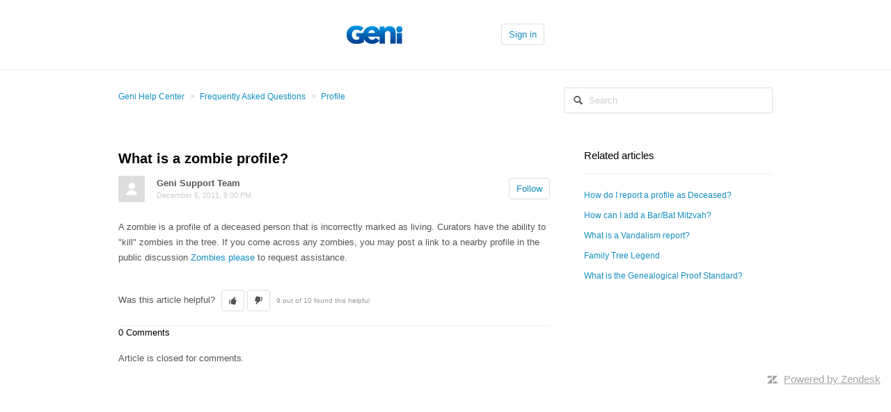

--- FILE ---
content_type: text/html; charset=utf-8
request_url: https://help.geni.com/hc/en-us/articles/229704127-What-is-a-zombie-profile
body_size: 4386
content:
<!DOCTYPE html>
<html dir="ltr" lang="en-US">
<head>
  <meta charset="utf-8" />
  <!-- v26892 -->


  <title>What is a zombie profile? &ndash; Geni Help Center</title>

  <meta name="csrf-param" content="authenticity_token">
<meta name="csrf-token" content="">

  <meta name="description" content="A zombie is a profile of a deceased person that is incorrectly marked as living. Curators have the ability to &quot;kill&quot; zombies in..." /><meta property="og:image" content="https://help.geni.com/hc/theming_assets/01HZPMJRXRAJAC0TF7K4YV4AZ3" />
<meta property="og:type" content="website" />
<meta property="og:site_name" content="Geni Help Center" />
<meta property="og:title" content="What is a zombie profile?" />
<meta property="og:description" content="A zombie is a profile of a deceased person that is incorrectly marked as living. Curators have the ability to &quot;kill&quot; zombies in the tree. If you come across any zombies, you may post a link to a ne..." />
<meta property="og:url" content="https://help.geni.com/hc/en-us/articles/229704127-What-is-a-zombie-profile" />
<link rel="canonical" href="https://help.geni.com/hc/en-us/articles/229704127-What-is-a-zombie-profile">
<link rel="alternate" hreflang="en-us" href="https://help.geni.com/hc/en-us/articles/229704127-What-is-a-zombie-profile">
<link rel="alternate" hreflang="x-default" href="https://help.geni.com/hc/en-us/articles/229704127-What-is-a-zombie-profile">

  <link rel="stylesheet" href="//static.zdassets.com/hc/assets/application-f34d73e002337ab267a13449ad9d7955.css" media="all" id="stylesheet" />
    <!-- Entypo pictograms by Daniel Bruce — www.entypo.com -->
    <link rel="stylesheet" href="//static.zdassets.com/hc/assets/theming_v1_support-e05586b61178dcde2a13a3d323525a18.css" media="all" />
  <link rel="stylesheet" type="text/css" href="/hc/theming_assets/66907/400614/style.css?digest=30920790394519">

  <link rel="icon" type="image/x-icon" href="/hc/theming_assets/01HZPMJS1KYY2G3S7YMEBYGGDX">

    <script src="//static.zdassets.com/hc/assets/jquery-ed472032c65bb4295993684c673d706a.js"></script>
    

  <!-- add code here that should appear in the document head -->

  <script type="text/javascript" src="/hc/theming_assets/66907/400614/script.js?digest=30920790394519"></script>
</head>
<body class="community-enabled">
  
  
  

  <header class="header">
  <div class="header-inner">
    <div class="logo">
      <a href='https://www.geni.com/' class='submit-a-request'>
        <img src="/hc/theming_assets/01HZPMJRXRAJAC0TF7K4YV4AZ3" alt="Logo">
      </a>
    </div>
    <nav class="user-nav">
      

      <div class='invisible-logged-out'>
        <a href='https://www.geni.com/help/newticket' class='submit-a-request'>Submit a ticket</a>
      </div>
        <a class="login" data-auth-action="signin" role="button" rel="nofollow" title="Opens a dialog" href="https://geni.zendesk.com/access?brand_id=400614&amp;return_to=https%3A%2F%2Fhelp.geni.com%2Fhc%2Fen-us%2Farticles%2F229704127-What-is-a-zombie-profile&amp;locale=en-us">Sign in</a>

    </nav>
  </div>
</header>
<script>
  $(document).ready(function() {
	  if (HelpCenter.user.role != "anonymous")
      $('.invisible-logged-out').css('visibility', 'visible');
  });
</script>

  <main role="main">
    <nav class="sub-nav">
  <ol class="breadcrumbs">
  
    <li title="Geni Help Center">
      
        <a href="/hc/en-us">Geni Help Center</a>
      
    </li>
  
    <li title="Frequently Asked Questions">
      
        <a href="/hc/en-us/categories/204159727-Frequently-Asked-Questions">Frequently Asked Questions</a>
      
    </li>
  
    <li title="Profile">
      
        <a href="/hc/en-us/sections/206535747-Profile">Profile</a>
      
    </li>
  
</ol>

  <form role="search" class="search" data-search="" action="/hc/en-us/search" accept-charset="UTF-8" method="get"><input type="hidden" name="utf8" value="&#x2713;" autocomplete="off" /><input type="search" name="query" id="query" placeholder="Search" aria-label="Search" />
<input type="submit" name="commit" value="Search" /></form>
</nav>

<article class="main-column">

  <header class="article-header">
    <h1 data-help-link="title">
      
      What is a zombie profile?
    </h1>
    <div class="article-info">
      <div class="article-avatar">
        <img src="https://secure.gravatar.com/avatar/2d87a671969b838dbc0e14df746628c7?default=https%3A%2F%2Fassets.zendesk.com%2Fhc%2Fassets%2Fdefault_avatar.png&amp;r=g" alt="Avatar"/>
      </div>
      <div class="article-meta">
        <strong class="article-author" title="Geni Support Team">
          
            Geni Support Team
          
        </strong>
        <div class="article-updated meta"><time datetime="2011-12-05T21:00:48Z" title="2011-12-05T21:00:48Z" data-datetime="calendar">December 05, 2011 21:00</time></div>
      </div>
      <div><a class="article-subscribe" title="Opens a sign-in dialog" rel="nofollow" role="button" data-auth-action="signin" aria-selected="false" href="/hc/en-us/articles/229704127-What-is-a-zombie-profile/subscription.html">Follow</a></div>
    </div>
  </header>

  <div class="content-body article-body" data-help-link="body">
    <p>A zombie is a profile of a deceased person that is incorrectly marked as living. Curators have the ability to "kill" zombies in the tree. If you come across any zombies, you may post a link to a nearby profile in the public discussion <a href="https://www.geni.com/discussions/257429" target="_self" rel="undefined">Zombies please</a>&nbsp;to request assistance.</p>
  </div>

  <div class="article-attachments">
    <ul class="attachments">
      
    </ul>
  </div>

  <footer class="article-footer">
    
      <div class="article-vote">
        <span class="article-vote-question">Was this article helpful?</span>
        <div class="article-vote-controls">
          <a class="article-vote-up" data-auth-action="signin" aria-selected="false" role="button" rel="nofollow" title="Yes" href="https://geni.zendesk.com/access?brand_id=400614&amp;return_to=https%3A%2F%2Fhelp.geni.com%2Fhc%2Fen-us%2Farticles%2F229704127-What-is-a-zombie-profile"></a>
          <a class="article-vote-down" data-auth-action="signin" aria-selected="false" role="button" rel="nofollow" title="No" href="https://geni.zendesk.com/access?brand_id=400614&amp;return_to=https%3A%2F%2Fhelp.geni.com%2Fhc%2Fen-us%2Farticles%2F229704127-What-is-a-zombie-profile"></a>
        </div>
        <small class="article-vote-count">
          <span class="article-vote-label">9 out of 10 found this helpful</span>
        </small>
      </div>
    
    
  </footer>

  <script>
    //disable <div class="article-more-questions">
    //disable 
  //disable</div>
  </script>

  <section class="article-comments">
    <div class="comment-list-header">
      <h4>0 Comments</h4>
      <div class="comment-sorter">
      
      </div>
    </div>
    

    

    <div>Article is closed for comments.</div>

    
  </section>

</article>

<aside class="article-sidebar side-column">
  <div data-recent-articles></div>
  
  <section class="related-articles">
    
      <h3 class="related-articles-title">Related articles</h3>
    
    <ul>
      
        <li>
          <a href="/hc/en-us/related/click?data=[base64]" rel="nofollow">How do I report a profile as Deceased?</a>
        </li>
      
        <li>
          <a href="/hc/en-us/related/click?data=[base64]" rel="nofollow">How can I add a Bar/Bat Mitzvah?</a>
        </li>
      
        <li>
          <a href="/hc/en-us/related/click?data=[base64]%3D%3D--4347943c8d26b52d3508b5a1a0f19c49e567f564" rel="nofollow">What is a Vandalism report?</a>
        </li>
      
        <li>
          <a href="/hc/en-us/related/click?data=BAh7CjobZGVzdGluYXRpb25fYXJ0aWNsZV9pZGwrCJf%2B6bHUFToYcmVmZXJyZXJfYXJ0aWNsZV9pZGkEvwGxDToLbG9jYWxlSSIKZW4tdXMGOgZFVDoIdXJsSSI5L2hjL2VuLXVzL2FydGljbGVzLzI0MDAzMjYyMTUyMzQzLUZhbWlseS1UcmVlLUxlZ2VuZAY7CFQ6CXJhbmtpCQ%3D%3D--9f67d03751a756c75475bc8faa7a340e29844818" rel="nofollow">Family Tree Legend</a>
        </li>
      
        <li>
          <a href="/hc/en-us/related/click?data=[base64]" rel="nofollow">What is the Genealogical Proof Standard?</a>
        </li>
      
    </ul>
  </section>


</aside>

  </main>

  <footer class="footer">
  <div class="footer-inner">
    <!-- Footer content -->
  </div>
</footer>


    <div class="powered-by-zendesk">
  <svg xmlns="http://www.w3.org/2000/svg" width="26" height="26" focusable="false" viewBox="0 0 26 26">
    <path d="M12 8.2v14.5H0zM12 3c0 3.3-2.7 6-6 6S0 6.3 0 3h12zm2 19.7c0-3.3 2.7-6 6-6s6 2.7 6 6H14zm0-5.2V3h12z" />
  </svg>

  <a target="_blank" rel="nofollow" href="https://www.zendesk.com/service/help-center/?utm_source=helpcenter&utm_medium=poweredbyzendesk&utm_campaign=text&utm_content=Geni+Help+Center">Powered by Zendesk</a>
</div>


  <!-- / -->

  
  <script src="//static.zdassets.com/hc/assets/en-us.bbb3d4d87d0b571a9a1b.js"></script>
  

  <script type="text/javascript">
  /*

    Greetings sourcecode lurker!

    This is for internal Zendesk and legacy usage,
    we don't support or guarantee any of these values
    so please don't build stuff on top of them.

  */

  HelpCenter = {};
  HelpCenter.account = {"subdomain":"geni","environment":"production","name":"Geni Help Center"};
  HelpCenter.user = {"identifier":"da39a3ee5e6b4b0d3255bfef95601890afd80709","email":null,"name":"","role":"anonymous","avatar_url":"https://assets.zendesk.com/hc/assets/default_avatar.png","is_admin":false,"organizations":[],"groups":[]};
  HelpCenter.internal = {"asset_url":"//static.zdassets.com/hc/assets/","web_widget_asset_composer_url":"https://static.zdassets.com/ekr/snippet.js","current_session":{"locale":"en-us","csrf_token":null,"shared_csrf_token":null},"usage_tracking":{"event":"article_viewed","data":"[base64]","url":"https://help.geni.com/hc/activity"},"current_record_id":"229704127","current_record_url":"/hc/en-us/articles/229704127-What-is-a-zombie-profile","current_record_title":"What is a zombie profile?","current_text_direction":"ltr","current_brand_id":400614,"current_brand_name":"Geni Help Center","current_brand_url":"https://geni.zendesk.com","current_brand_active":true,"current_path":"/hc/en-us/articles/229704127-What-is-a-zombie-profile","show_autocomplete_breadcrumbs":true,"user_info_changing_enabled":false,"has_user_profiles_enabled":false,"has_end_user_attachments":true,"user_aliases_enabled":false,"has_anonymous_kb_voting":false,"has_multi_language_help_center":true,"show_at_mentions":false,"embeddables_config":{"embeddables_web_widget":false,"embeddables_help_center_auth_enabled":false,"embeddables_connect_ipms":false},"answer_bot_subdomain":"static","gather_plan_state":"subscribed","has_article_verification":false,"has_gather":true,"has_ckeditor":false,"has_community_enabled":true,"has_community_badges":false,"has_community_post_content_tagging":false,"has_gather_content_tags":false,"has_guide_content_tags":true,"has_user_segments":true,"has_answer_bot_web_form_enabled":false,"has_garden_modals":false,"theming_cookie_key":"hc-da39a3ee5e6b4b0d3255bfef95601890afd80709-2-preview","is_preview":false,"has_search_settings_in_plan":true,"theming_api_version":1,"theming_settings":{"color_1":"#ffffff","color_2":"#ffffff","color_3":"#e6e6e6","color_4":"#555555","color_5":"#158ec2","font_1":"Helvetica, Arial, sans-serif","font_2":"Helvetica, Arial, sans-serif","logo":"/hc/theming_assets/01HZPMJRXRAJAC0TF7K4YV4AZ3","favicon":"/hc/theming_assets/01HZPMJS1KYY2G3S7YMEBYGGDX"},"has_pci_credit_card_custom_field":false,"help_center_restricted":false,"is_assuming_someone_else":false,"flash_messages":[],"user_photo_editing_enabled":true,"user_preferred_locale":"en-us","base_locale":"en-us","login_url":"https://geni.zendesk.com/access?brand_id=400614\u0026return_to=https%3A%2F%2Fhelp.geni.com%2Fhc%2Fen-us%2Farticles%2F229704127-What-is-a-zombie-profile","has_alternate_templates":false,"has_custom_statuses_enabled":true,"has_hc_generative_answers_setting_enabled":true,"has_generative_search_with_zgpt_enabled":false,"has_suggested_initial_questions_enabled":false,"has_guide_service_catalog":false,"has_service_catalog_search_poc":false,"has_service_catalog_itam":false,"has_csat_reverse_2_scale_in_mobile":false,"has_knowledge_navigation":false,"has_unified_navigation":false,"has_unified_navigation_eap_access":true,"has_csat_bet365_branding":false,"version":"v26892","dev_mode":false};
</script>

  
  <script src="//static.zdassets.com/hc/assets/moment-3b62525bdab669b7b17d1a9d8b5d46b4.js"></script>
  <script src="//static.zdassets.com/hc/assets/hc_enduser-9d4172d9b2efbb6d87e4b5da3258eefa.js"></script>
  
  
</body>
</html>

--- FILE ---
content_type: text/css; charset=utf-8
request_url: https://help.geni.com/hc/theming_assets/66907/400614/style.css?digest=30920790394519
body_size: 9734
content:
/* Base styles */
*, input[type="search"] {
  -webkit-box-sizing: border-box;
  -moz-box-sizing: border-box;
  box-sizing: border-box;
}

html {
  background-color: #ffffff;
}

body {
  color: #555555;
  font-family: Helvetica, Arial, sans-serif;
  font-size: 13px;
/*  font-weight: lighter; */
  line-height: 1.5;
  margin: 0;
  padding-bottom: 50px;
}

img {
  max-width: 100%;
  vertical-align: middle;
}

img[width], img[height] {
  max-width: none;
}

figure > img {
  display: block;
}

a {
  color: #158ec2;
  font-family: Helvetica, Arial, sans-serif;
  text-decoration: none;
}

a:hover {
  text-decoration: underline;
}

ul, ol {
  margin: 0;
  padding: 0;
}

ul {
  list-style: none;
}

table {
  border-collapse: collapse;
  text-align: left;
  width: 100%;
}

[dir="rtl"] table {
  text-align: right;
}

td, th {
  border-color: #eee;
  border-style: solid;
  padding: 12px;
}

th {
  border-width: 1px 0;
  color: #bebebe;
  font-size: 11px;
  font-weight: normal;
  white-space: nowrap;
  text-align: inherit;
}

td {
  border-width: 0 0 1px 0;
}

h1, h2, h3, h4, h5, h6 {
  color: #000;
  font-weight: 400;
}

h1 {
  font-size: 20px;
}

input, textarea, label {
  display: inline-block;
  vertical-align: middle;
}

label, select {
  font-size: 12px;
}

input[type="checkbox"] + label {
  margin-left: 5px;
}

[dir="rtl"] input[type="checkbox"] + label {
  margin-left: 0;
  margin-right: 5px;
}

input, textarea, select {
  border: 1px solid #ddd;
  border-radius: 2px;
}

input, textarea {
  padding: 10px;
}

textarea {
  height: 100px;
  padding: 7px 10px;
  resize: vertical;
}

textarea, input[type="text"] {
  width: 100%;
}

input, textarea, select {
  color: #555;
}

input:focus,
textarea:focus,
select:focus {
  outline: none;
  border: 1px solid #999;
}

input::-ms-clear {
  display: none;
}

input::-webkit-outer-spin-button,
input::-webkit-inner-spin-button {
  margin: 0;
  -webkit-appearance: none;
}

::-webkit-input-placeholder {
  color: #ccc;
}

:-ms-input-placeholder {
  color: #ccc;
}

::-moz-placeholder {
  color: #ccc;
}

select {
  -webkit-appearance: none;
  -moz-appearance: none;
  appearance: none;
  padding: 5px 10px;
  min-width: 141px;
  background: url("/hc/theming_assets/01HZPMJQDG8XVD7NZXD9MKSCYA") no-repeat #fff;
  background-size: 10px 5px;
  background-position: calc(100% - 10px) 50%;
}

select::-ms-expand {
  display: none;
}

[dir="rtl"] select {
  background-position: 10px 50%;
}

/* Buttons */
button, [role="button"], [type="button"], [type="submit"] {
  border-radius: 4px;
  border: 1px solid #ddd;
  color: #158ec2;
  cursor: pointer;
  display: inline-block;
  padding: 5px 10px;
  position: relative;
  vertical-align: middle;
  white-space: nowrap;
}

a[role="button"]:hover {
  text-decoration: none;
}

input[type="submit"] {
  background: #444;
  border-color: transparent;
  color: #fff;
  padding: 10px 30px;
}

input[type="submit"][disabled] {
  -ms-filter: "progid:DXImageTransform.Microsoft.Alpha(Opacity=40)";
  /* IE 8 */
  opacity: .4;
}

button img, [role="button"] img {
  border-radius: 4px;
  margin: 0 5px 0 0;
  height: 20px;
  position: relative;
  top: -1px;
  vertical-align: middle;
}

[dir="rtl"] button img, [dir="rtl"] [role="button"] img {
  margin: 0 0 0 5px;
}

/* Header JS sets these to visible if logged in: */
.invisible-logged-out {
  visibility:hidden;
}

/* Forms */
.form {
  max-width: 505px;
}

.form-field ~ .form-field {
  margin-top: 25px;
}

.form-field label {
  display: block;
  font-weight: bold;
  margin-bottom: 5px;
}

.form-field input[type="checkbox"] + label {
  margin: 0 0 0 10px;
}

.form-field.required > label::after {
  content: "*";
  color: #f00;
  margin-left: 2px;
}

.form-field p {
  color: #bebebe;
  font-size: 11px;
}

.form-field input[type="number"], .form-field input.datepicker {
  width: 150px;
}

.form-field input.partialcreditcardinputfield {
  background: url("[data-uri]") no-repeat 10px 10px;
  background-size: 14px;
  padding-left: 28px;
}

[dir="rtl"] .form-field input.partialcreditcardinputfield {
  padding-left: 0;
  padding-right: 28px;
  background-position: right 10px top 10px;
}

.form-field .nesty-input {
  height: 37px;
  line-height: 37px;
  vertical-align: middle;
}

.form-field .nesty-input:focus {
  outline: none;
  border: 1px solid #999;
}

.form form + form {
  margin-top: 25px;
}

.searchbox {
  margin: 25px 0;
}

.searchbox-suggestions {
  background-color: #fff;
  border: 1px solid #eee;
  border-radius: 4px;
  padding: 10px 20px;
}

.searchbox-suggestions li {
  padding: 5px 0;
}

[data-loading="true"] input,
[data-loading="true"] textarea {
  background: transparent url("/hc/theming_assets/01HZPMJQWX14X1P4SAK1NPHYJY") 99% 50% no-repeat;
  background-size: 16px 16px;
}

.form footer {
  border-top: 1px solid #eee;
  margin-top: 40px;
  padding-top: 30px;
  text-align: right;
}

.form footer a {
  color: #ccc;
  cursor: pointer;
  margin-right: 15px;
}

/* Navigation menus */
.nav li, .nav-bordered li, .nav-spaced li {
  display: inline-block;
  font-weight: bold;
}

.nav li a, .nav-bordered li a, .nav-spaced li a {
  font-weight: normal;
}

.nav-bordered li + li {
  border-color: #eee;
  border-style: solid;
  border-width: 0 0 0 1px;
  margin: 0 0 0 30px;
  padding: 0 0 0 30px;
}

[dir="rtl"] .nav-bordered li + li {
  border-width: 0 1px 0 0;
  margin: 0 30px 0 0;
  padding: 0 30px 0 0;
}

.nav-spaced li + li {
  margin: 0 0 0 40px;
}

[dir="rtl"] .nav-spaced li + li {
  margin: 0 40px 0 0;
}

.search-box-outer {
  margin-top:5px;
  background-color:#5689c0;
  border-radius: 5px;
  min-width:240px;
}

.search-box-outer h1 {
  color:#ffffff;
  font-style:italic;
}

/* Search box */
.search-box, .sub-nav .search {
  position: relative;
}

.search-box::before, .sub-nav .search::before {
  content: "\1F50D";
  font-family: "entypo";
  font-size: 1.25em;
  line-height: 0;
  position: absolute;
  text-align: center;
  top: 50%;
  width: 2.5em;
  z-index: 1;
}

.search-box input, .sub-nav .search input {
  line-height: 1.2em;
  font-weight: lighter;
  padding: .75em 2.7em;
  width: 100%;
  -webkit-appearance: none;
}

.search-box input[type="submit"], .sub-nav .search input[type="submit"] {
  display: none;
}

.intro_box {
  border-radius: 5px;
  padding: 25px 20px;
  margin-left: 45px;
  width: 270px;
  float:right;
}

[dir="rtl"] .community {
  margin-left: 0;
  margin-right: 45px;
}

.kb_search_inner {
  padding:10px;
}

.home-page-banner {
  background-color:#5689c0;
  border-radius: 5px;
  min-width:240px;
	color:#ffffff;
  margin-top:15px;
  padding: 5px;
  font-size:13px;
  font-weight:bold;
  border-radius:5px;
  text-align:center;
}

.getting-started {
  background-color:#f6f7fa;
  margin-top:15px;
  padding: 5px;
  font-size:12px;
  border-radius:5px;
}

.getting-started li {
  display: inline-block;
  width:24%;
  min-width:120px;
  overflow: hidden;
  text-overflow: ellipsis;
  vertical-align:top;
  padding:10px;
}

.button {
  background-color:#ebebeb;
  display:inline-block;
  background-image:linear-gradient(to bottom, #ffffff, #ebebeb);
  background-repeat:repeat-x;
  border:1px solid rgba(0,0,0,0.1);
  border-bottom-color:rgba(0,0,0,0.25);
  border-radius:4px;
  box-shadow:inset 0 1px 0 rgba(255,255,255,0.2), 0 1px 2px rgba(0,0,0,0.05);
  text-shadow:inset 0 1px 0 rgba(0,0,0,0.25);
  padding:4px 14px;
  line-height:16px;
}

.button:hover {
  cursor: pointer;
  background-position:0 -30px;
  color:#333;
  text-decoration:none;
}

/* Breadcrumbs */
.breadcrumbs li {
  color: #bebebe;
  display: inline-block;
  font-size: 12px;
  max-width: 450px;
  overflow: hidden;
  text-overflow: ellipsis;
}

.breadcrumbs li + li::before {
  content: ">";
  margin: 0 4px;
}

/* Labels */
.label, .request-status, .post-overview-status > span, .post-status > span, .profile-contribution .contribution-status {
  border-radius: 20px;
  display: inline-block;
  font-size: 10px;
  padding: 3px 10px;
  text-transform: uppercase;
  white-space: nowrap;
}

/* Metadata */
.meta, .meta-group {
  color: #ccc;
  display: inline-block;
  font-size: 11px;
}

.meta-group * + *::before {
  content: "\2022";
  font-size: 8px;
  margin: 0 10px;
}

/* Helper classes */
.clearfix::before, .clearfix::after {
  content: " ";
  display: table;
}

.clearfix::after {
  clear: both;
}

/* Social share links */
.share {
  white-space: nowrap;
}

.share li, .share a {
  display: inline-block;
}

.share a {
  height: 30px;
  line-height: 30px;
  overflow: hidden;
  vertical-align: middle;
  width: 30px;
}

.share a::before {
  background: #ccc;
  border-radius: 50%;
  color: #fff;
  display: inline-block;
  font-family: "entypo";
  text-align: center;
  width: 100%;
}

.share a:hover {
  text-decoration: none;
}

.share-twitter::before {
  content: "\F309";
}

.share-facebook::before {
  content: "\F30C";
}

.share-linkedin::before {
  content: "\F318";
}

.share-googleplus::before {
  content: "\F30F";
}

/* Pagination */
.pagination {
  margin: 20px 0;
  text-align: center;
}

.pagination * {
  display: inline-block;
}

.pagination li {
  border: 1px solid #eee;
  float: left;
  margin-left: -1px;
}

[dir="rtl"] .pagination li {
  float: right;
}

.pagination a, .pagination span {
  color: inherit;
  font-size: 12px;
  padding: 5px 12px;
}

.pagination-current {
  background-color: #f9f9f9;
  color: #bebebe;
}

.pagination-first {
  border-radius: 3px 0 0 3px;
}

[dir="rtl"] .pagination-first {
  border-radius: 0 3px 3px 0;
}

.pagination-last {
  border-radius: 0 3px 3px 0;
}

[dir="rtl"] .pagination-last {
  border-radius: 3px 0 0 3px;
}

/* Content styles */
.content-body {
  word-wrap: break-word;
  line-height: 1.7;
}

.content-body img {
  max-width: 100%;
}

.content-body hr {
  background-color: #eee;
  border: 0;
  height: 1px;
}

.content-body ul, .content-body ol {
  list-style-position: inside;
  padding: 0 15px;
}

.content-body ul {
  list-style-type: disc;
}

.content-body ol ul, .content-body ul ul {
  list-style-type: circle;
}

.content-body ol ol ul,
.content-body ol ul ul,
.content-body ul ol ul,
.content-body ul ul ul {
  list-style-type: square;
}

.content-body code {
  background: #f9f9f9;
  border: 1px solid #eee;
  border-radius: 3px;
  padding: 0 5px;
  margin: 0 2px;
}

.content-body pre {
  background: #f9f9f9;
  border: 1px solid #eee;
  border-radius: 3px;
  padding: 10px 15px;
  overflow: auto;
  white-space: pre;
}

.content-body blockquote {
  border-left: 1px solid #eee;
  color: #bebebe;
  font-style: italic;
  padding: 0 15px;
}

.vote {
  display: inline-block;
  text-align: center;
  width: 35px;
}

.vote a {
  outline: none;
  text-decoration: none;
}

.vote-sum {
  display: block;
  font-weight: bold;
  margin: 3px 0;
}

[dir="rtl"] .vote-sum {
  direction: ltr;
  unicode-bidi: bidi-override;
}

.vote-up::before, .vote-down::before {
  border-radius: 50%;
  border: 1px solid #ddd;
  color: #555555;
  display: inline-block;
  font-family: "entypo";
  font-size: 15px;
  height: 18px;
  line-height: 18px;
  width: 18px;
}

.vote-up:hover::before, .vote-down:hover::before {
  border-color: #bbb;
}

.vote-up::before {
  content: "\E763";
}

.vote-down::before {
  content: "\E760";
}

.vote-voted::before, .vote-voted:hover::before {
  border-color: #555555;
}

/* Frame */
main, .header-inner, .footer-inner {
  margin: 0 auto;
  padding: 0 20px;
  max-width: 980px;
}

/* Columns */
.main-column, .side-column {
  display: inline-block;
  vertical-align: top;
}

.main-column {
  width: 620px;
}

.side-column {
  width: 270px;
  margin-left: 45px;
}

[dir="rtl"] .side-column {
  margin-left: 0;
  margin-right: 45px;
}

/* Header */
.header {
  background: #ffffff;
  border-bottom: 1px solid #eee;
}

.header-inner {
  display: table;
  height: 100px;
}

.logo, .user-nav {
  display: table-cell;
  vertical-align: middle;
}

.logo img {
  max-height: 60px;
}

.user-nav {
  text-align: right;
}

.user-nav > * {
  display: inline-block;
  margin: 0 0 0 25px;
}

[dir="rtl"] .user-nav {
  text-align: left;
}

[dir="rtl"] .user-nav > * {
  margin: 0 25px 0 0;
}

/* Home page */
.hero-unit {
  display: block;
  font-size: 22px;
  padding: 20px 60px;
}

body.community-enabled .knowledge-base, body.community-enabled .community {
  display: inline-block;
  vertical-align: top;
}

body.community-enabled .knowledge-base {
  width: 620px;
}

.knowledge-base, .community {
  display: inline-block;
  vertical-align: top;
}

.knowledge-base {
  width: 100%;
}

.community {
  background: #f9f9f9;
  border-radius: 5px;
  display: none;
  padding: 25px 20px;
  margin-top: 65px;
  margin-left: 45px;
  width: 270px;
}

[dir="rtl"] .community {
  margin-left: 0;
  margin-right: 45px;
}

.community .recent-activity {
  padding: 0;
  width: auto;
}

.community h2, .community h3, .section h3 {
  color: #555555;
  font-size: 13px;
/*  font-weight: lighter; */
  margin: 10px 0 15px;
  text-transform: uppercase;
}

.community h4 {
  font-size: 15px;
  margin-top: 0;
}

.community h4 a {
  font-size: 11px;
  font-weight: normal;
  margin-left: 5px;
}

.community .trending-questions + h4 {
  margin-top: 50px;
}

/* Knowledge base trees */
.article-list li, .community li {
  margin-bottom: 10px;
}

.category h2 {
  border-bottom: 1px solid #eee;
  font-size: 16px;
  margin: 25px 0;
  padding-bottom: 18px;
}

.category h2 a, .section h3 a {
  color: inherit;
}

.category-empty, .section {
  display: inline-block;
  padding: 0 50px 30px 0;
  vertical-align: top;
  width: 49.5%;
}

[dir="rtl"] .category-empty, [dir="rtl"] .section {
  padding: 0 0 30px 50px;
}

.see-all-articles {
  display: inline-block;
  font-size: 12px;
  margin-top: 10px;
  text-decoration: underline;
}

.category-description, .section-description {
  color: #bebebe;
  margin-bottom: 50px;
  margin-top: -15px;
}

.category-list a, .section-list a {
  color: inherit;
  display: inline-block;
  font-size: 18px;
  margin-bottom: 10px;
}

.page-header {
  border-bottom: 1px solid #eee;
  margin-bottom: 30px;
  min-height: 50px;
  padding-bottom: 15px;
}

.page-header > * {
  display: table-cell;
  vertical-align: middle;
}

.page-header > *:first-child {
  width: 100%;
}

.page-header + p {
  color: #bebebe;
  margin: -15px 0 20px 0;
}

.page-header h1 {
  font-size: 20px;
}

/* Search */
.search-box .search::before, .sub-nav .search .search::before {
  content: "\1F50D";
  font-family: "entypo";
  font-size: 1.25em;
  line-height: 0;
  position: absolute;
  text-align: center;
  top: 50%;
  width: 2.5em;
  z-index: 1;
}

/* Sub-nav */
.sub-nav {
  display: table;
  margin-bottom: 25px;
  padding: 25px 0;
  table-layout: fixed;
  width: 100%;
}

.sub-nav > * {
  display: table-cell;
}

.sub-nav .breadcrumbs {
  overflow: hidden;
  white-space: nowrap;
}

.sub-nav .search {
  width: 300px;
}

/* Article */
.article-header {
  margin-bottom: 25px;
}

.article-header h1 {
  font-weight: bold;
  margin: 0 0 10px;
}

.article-info > * {
  display: table-cell;
  vertical-align: middle;
}

.article-avatar {
  min-width: 55px;
}

.article-avatar img {
  border-radius: 3px;
  max-height: 38px;
  max-width: 38px;
}

.article-meta {
  width: 100%;
  max-width: 0;
  overflow: hidden;
  text-overflow: ellipsis;
}

.article-updated {
  display: block;
}

.article-more-questions {
  margin: 15px 0 50px;
}

.article-body table {
  table-layout: fixed;
}

.article-body ul,
.article-body ol {
  margin: 20px 0 20px 20px;
  list-style-position: outside;
}

.article-body li > ul,
.article-body li > ol {
  margin: 0 0 0 20px;
}

.article-footer {
  border-bottom: 1px solid #eee;
  margin-top: 15px;
  padding: 20px 0;
}

.article-footer .article-vote, .article-footer .share {
  display: table-cell;
}

.article-vote {
  width: 100%;
}

.article-vote > * {
  display: inline-block;
}

.article-vote-controls {
  margin: 0 5px;
}

.article-vote-count {
  color: #999;
  min-width: 20%;
}

.article-vote-up, .article-vote-down {
  color: inherit;
  font-family: "entypo";
}

.article-vote-up::before {
  content: "\1f44d";
}

.article-vote-down::before {
  content: "\1f44e";
}

.article-vote-up.article-voted {
  color: #6b9100;
  border-color: #6b9100;
}

.article-vote-down.article-voted {
  color: #999;
  border-color: #999;
}

/* Side column */
.side-column h3 {
  border-bottom: 1px solid #eee;
  padding-bottom: 15px;
  margin: 0 0 20px;
}

.side-column ul {
  margin-bottom: 60px;
}

.side-column li {
  margin-bottom: 10px;
}

.side-column li a {
  font-size: 12px;
}

.visibility-internal-icon::before {
  content: "\1F512";
  display: inline-block;
  font-family: "entypo";
  text-align: center;
  width: 13px;
}

.article-promoted span, .visibility-internal {
  cursor: default;
  position: relative;
}

.article-promoted span::before, .article-promoted span::after, .visibility-internal::before, .visibility-internal::after {
  display: none;
  font-size: 13px;
  font-weight: normal;
  position: absolute;
}

.article-promoted span::before, .visibility-internal::before {
  background: #222;
  border-radius: 3px;
  color: #fff;
  content: attr(data-title);
  font-family: sans-serif;
  left: -10px;
  margin-top: 5px;
  padding: 3px 10px;
  text-transform: none;
  top: 100%;
  white-space: nowrap;
  z-index: 1;
}

.article-promoted span::after, .visibility-internal::after {
  border-bottom: 5px solid #222;
  border-left: 5px solid transparent;
  border-right: 5px solid transparent;
  bottom: -5px;
  content: "";
  height: 0;
  left: 50%;
  margin-left: -5px;
  width: 0;
}

.article-promoted span:hover::before, .article-promoted span:hover::after, .visibility-internal:hover::before, .visibility-internal:hover::after {
  display: block;
}

/* Comments - Article, Request and Post pages */
.comment-list {
  margin-bottom: 25px;
}

.comment-list > * {
  border-bottom: 1px solid #eee;
  padding: 25px 0;
}

.comment-list > *:first-child {
  border-top: 1px solid #eee;
}

.comment-list-header {
  margin-bottom: 18px;
}

.comment-list-header > * {
  display: inline-block;
  margin: 0;
}

.comment-sorter {
  float: right;
}

.comment-sorter a {
  color: #999;
  text-decoration: none;
  padding-left: 20px;
}

[dir="rtl"] .comment-sorter {
  float: left;
}

[dir="rtl"] .comment-sorter a {
  padding-left: 0;
  padding-right: 20px;
}

.comment-sorter [aria-selected="true"] {
  font-weight: bold;
  color: #333;
}

.comment, .comment-form {
  display: table;
  table-layout: fixed;
  width: 100%;
  word-wrap: break-word;
}

.comment > *, .comment-form > * {
  display: table-cell;
  vertical-align: top;
}

.comment-vote, .comment-bookmark {
  text-align: center;
  width: 50px;
}

.comment-bookmark::before {
  color: #77a500;
  content: "\1F516";
  font-family: "entypo";
  font-size: 23px;
  line-height: 1.1;
}

.comment-avatar {
  position: relative;
  width: 85px;
}

.comment-avatar img {
  border-radius: 3px;
  max-width: 65px;
  max-height: 65px;
}

.comment-avatar-agent::after {
  background-color: transparent;
  background-image: url("/hc/theming_assets/01HZPMJRD88JGMXNHCHNFNB1G4");
  background-image: url("/hc/theming_assets/01HZPMJRKH2SCCNC010C6RRN0E");
  background-repeat: no-repeat;
  background-size: 15px;
  content: " ";
  height: 15px;
  left: 55px;
  position: absolute;
  top: 55px;
  width: 15px;
}

[dir="rtl"] .comment-avatar-agent::after {
  left: auto;
  right: 55px;
}

.comment-header {
  margin-bottom: 15px;
  overflow: hidden;
  text-overflow: ellipsis;
}

.comment-published, .comment-pending, .comment-official {
  border: 1px solid transparent;
  float: right;
  font-size: 11px;
  padding: 1px 5px;
}

[dir="rtl"] .comment-published, [dir="rtl"] .comment-pending, [dir="rtl"] .comment-official {
  float: left;
}

.comment-published {
  color: #bebebe;
}

.comment-published::before {
  content: " ";
  display: inline-block;
  width: 5px;
}

.comment-pending, .comment-official {
  border-color: currentcolor;
  border-radius: 2px;
}

.comment-pending {
  color: #eec100;
}

.comment-official {
  color: #77a500;
}

.comment-form textarea {
  display: block;
  border-radius: 2px 2px 0 0;
  border-width: 1px;
}

.comment-ccs + textarea,
.comment-attachments {
  margin-top: 10px;
}

.comment-form-controls {
  display: none;
  margin-top: 10px;
  text-align: right;
}

[dir="rtl"] .comment-form-controls {
  text-align: left;
}

.comment-form-controls input[type="submit"] {
  margin-left: 15px;
}

[dir="rtl"] .comment-form-controls input[type="submit"] {
  margin-left: 0;
  margin-right: 15px;
}

.comment-screencasts, .comment-mark-as-solved {
  display: inline-block;
  margin-right: 20px;
  vertical-align: middle;
}

[dir="rtl"] .comment-screencasts, [dir="rtl"] .comment-mark-as-solved {
  margin-left: 20px;
}

.comment-actions {
  float: right;
  color: #999;
}

[dir="rtl"] .comment-actions {
  float: left;
}

.comment-actions .dropdown-toggle::before {
  content: "\2699";
  font-size: 11px;
  font-family: "entypo";
}

.attachment-list, .screencast-list {
  font-size: 11px;
  margin-top: 25px;
}

.attachment-list span, .screencast-list span {
  color: #999;
}

[dir="rtl"] .attachment-list span, [dir="rtl"] .screencast-list span {
  direction: rtl;
  unicode-bidi: bidi-override;
}

.attachment-list li, .screencast-list li {
  margin-bottom: 10px;
}

.attachment-list li::before, .screencast-list li::before {
  border-radius: 3px;
  color: #bbb;
  font-family: "entypo";
  margin-right: 5px;
  padding: 5px;
}

.attachment-list li::before {
  content: "\1F4CE";
}

.screencast-list li::before {
  content: "\1F4BB";
}

.my-activities-header {
  border-bottom: 1px solid #eee;
  margin-bottom: 25px;
  padding: 25px 0;
}

.my-activities-header .breadcrumbs li {
  color: #000;
  font-size: 20px;
  font-weight: normal;
}

.my-activities-header .breadcrumbs li:first-child, .my-activities-header .breadcrumbs li::before {
  display: none;
}

.my-activities-nav {
  margin-bottom: 100px;
}

.my-activities-sub-nav {
  margin-bottom: 15px;
}

.request-table-toolbar {
  background: #f9f9f9;
  display: table;
  padding: 8px;
  width: 100%;
}

.request-table-filters {
  display: table-cell;
  text-align: right;
}

[dir="rtl"] .request-table-filters {
  text-align: left;
}

.request-table-filters label::before {
  content: " ";
  width: 25px;
  display: inline-block;
}

.requests-search {
  border-radius: 20px;
  outline: none;
  padding: 6px 15px;
}

.organization-subscribe, .organization-unsubscribe {
  margin-left: 15px;
  background: #444;
  color: #fff;
}

.my-activities-following-header {
  margin-bottom: 15px;
}

.my-activities-table .user-avatar {
  width: 20px;
  height: 20px;
  border-radius: 4px;
  margin-right: 5px;
}

.my-activities-table .user-avatar + a {
  vertical-align: middle;
}

.requests-search-info {
  padding: 10px 0;
}

.request-id {
  color: #bebebe;
}

.request-details {
  background: #f9f9f9;
  border: 1px solid #eee;
  border-radius: 3px;
  font-size: 12px;
  margin: 0 0 30px;
  padding: 15px 20px;
}

.request-details dt {
  font-weight: bold;
  margin-top: 15px;
}

.request-details dt:first-child {
  margin-top: 0;
}

.request-details dt.requester {
  font-weight: normal;
}

.request-details dt.request-followup-source {
  font-weight: normal;
  border-bottom: 1px solid #eee;
  padding-bottom: 15px;
}

.request-details dd {
  margin: 2px 0 0;
  word-wrap: break-word;
}

.request-details dd ul {
  margin: 10px 0;
}

.request-details dd li {
  list-style-type: disc;
  list-style-position: inside;
  margin: 0 0 3px 0;
}

.request-details .nested-field-tag::before {
  content: " > ";
}

.request-details .nested-field-tag:first-child::before {
  content: "";
}

.request-details .attachment-list li, .request-details .request-collaborators li {
  list-style: none;
}

.request-status {
  color: #fff;
  border-radius: 3px;
}

.request-open {
  background: #59bbe0;
}

.request-answered {
  background: #f5ca00;
}

.request-solved {
  background: #828282;
}

.request-details .request-collaborators {
  font-size: 0;
}

.request-details .request-collaborators li {
  font-size: 12px;
  border-radius: 2px;
  display: inline-block;
  padding: 5px 6px;
  background-color: #ececec;
  margin: 0 5px 5px 0;
  max-width: 100%;
  text-overflow: ellipsis;
  overflow: hidden;
  white-space: nowrap;
}

.request-table a.requests-link {
  position: relative;
}

.request-table a.requests-link .requests-sort-symbol {
  position: absolute;
  left: calc(100% + 3px);
  bottom: 0;
  color: #bebebe;
  font-size: 10px;
}

.request-comment-form .comment-form-controls {
  display: block;
}

.request-comment-form .comment-form-controls input#mark_as_solved {
  display: none;
}

.request-comment-form .comment-form-controls a[role="button"][data-disabled] {
  color: #bebebe;
  cursor: default;
}

/* Community */
.post-to-community a {
  padding-left: 20px;
  padding-right: 20px;
}

.post-to-community a::before {
  content: "\2b\00a0";
  position: relative;
  top: -1px;
}

/* Community topics page */
.topic-list li {
  display: inline-block;
  padding: 0 100px 30px 0;
  vertical-align: top;
  width: 49.5%;
  padding:10px;
}

.topic-list li h3, .topic-list li p {
  margin: 0;
  overflow: hidden;
  text-overflow: ellipsis;
}

.topic-list li p {
  color: #bebebe;
}

.topic-list li .meta-group {
  margin-top: 5px;
}

[dir="rtl"] .topic-list li {
  padding: 0 0 30px 100px;
}

.topic-list-group-outer {
  margin:30px 0 10px 0;
  border:1px solid #ebebeb;
  border-radius:5px;
  padding-bottom:10px;
}

.topic-list-group-outer h2 {
  margin:10px 0 5px 0;
  padding-left:10px;
  font-size:1.4em;
}

/* Community topic page */
.topic-header {
  margin-bottom: 15px;
}

.topic-header > * {
  display: table-cell;
  vertical-align: middle;
}

.topic-filters {
  width: 100%;
}

.topic-filters > * {
  display: inline-block;
  font-weight: bolder;
  margin-right: 20px;
}

[dir="rtl"] .topic-filters > * {
  margin-right: 0;
  margin-left: 20px;
}

.post-overview {
  border-bottom: 1px solid #eee;
  padding: 16px 0;
}

.post-overview-info {
  display: inline-block;
  max-width: 500px;
  overflow: hidden;
  text-overflow: ellipsis;
}

.post-overview-info a {
  font-size: 16px;
}

.post-overview-info .meta-group {
  display: block;
  margin-top: 5px;
}

.post-pinned .post-overview-info::before {
  content: "\2605";
  margin-right: 5px;
  color: #158ec2;
}

.post-overview-status {
  float: right;
  margin: 0 10px;
}

.post-overview-status > span {
  color: #fff;
}

[dir="rtl"] .post-overview-status {
  float: left;
}

.post-overview-count {
  background: #f9f9f9;
  border-radius: 3px;
  color: #bebebe;
  float: right;
  font-size: 10px;
  margin-left: 10px;
  min-width: 90px;
  padding: 10px 15px;
  text-align: center;
  text-transform: uppercase;
}

.post-overview-count strong {
  color: #555555;
  display: block;
  font-size: 13px;
}

[dir="rtl"] .post-overview-count strong {
  direction: ltr;
  unicode-bidi: bidi-override;
}

[dir="rtl"] .post-overview-count {
  float: left;
  margin-left: 0;
  margin-right: 10px;
}

/* Community post page */
.post-actions .dropdown-toggle {
  font-size: 11px;
  font-weight: bold;
}

.post-actions .dropdown-toggle::before {
  content: "\2699\00a0\00a0";
  font: 11px bold;
  font-family: "entypo";
}

.post {
  display: table;
  margin-bottom: 50px;
  table-layout: fixed;
  width: 100%;
}

.post-vote, .post-container {
  display: table-cell;
  vertical-align: top;
}

.post-vote {
  width: 45px;
  padding-top: 5px;
}

.post-header {
  margin-bottom: 25px;
}

.post-header h1 {
  margin: 0 0 10px;
  overflow: hidden;
  text-overflow: ellipsis;
}

.post-info {
  display: table;
  width: 100%;
}

.post-info > * {
  display: table-cell;
  vertical-align: middle;
  white-space: nowrap;
}

.post-avatar {
  min-width: 55px;
  position: relative;
}

.post-avatar img {
  border-radius: 3px;
  max-height: 38px;
  max-width: 38px;
}

.post-avatar-agent::after {
  background-color: transparent;
  background-image: url("/hc/theming_assets/01HZPMJRD88JGMXNHCHNFNB1G4");
  background-image: url("/hc/theming_assets/01HZPMJRKH2SCCNC010C6RRN0E");
  background-repeat: no-repeat;
  background-size: 14px;
  position: relative;
  display: block;
  width: 15px;
  height: 15px;
  left: 28px;
  top: -10.5px;
  content: " ";
}

[dir="rtl"] .post-avatar-agent::after {
  left: auto;
  right: 28px;
}

.post-meta {
  width: 100%;
  max-width: 0;
}

.post-author {
  display: block;
  white-space: normal;
  overflow: hidden;
  text-overflow: ellipsis;
}

.post-status > span {
  color: #fff;
  margin: 0 10px;
}

.post-planned {
  background-color: #3eaae5;
}

.post-not-planned {
  background-color: #b5b5b5;
}

.post-completed {
  background-color: #669600;
}

.post-answered {
  background-color: #669600;
}

.post-share {
  margin-top: 30px;
  text-align: right;
}

[dir="rtl"] .post-share {
  text-align: left;
}

/* Community post page and topic page */
.topic-follow [role="button"], .post-follow [role="button"] {
  border-radius: 3px;
  font-size: 12px;
  padding: 4px 10px;
}

.topic-follow [role="button"]::after, .post-follow [role="button"]::after {
  content: attr(data-follower-count);
  font-family: inherit;
  color: #555555;
  display: inline-block;
  border-left: 1px solid #ddd;
  margin-left: 10px;
  padding-left: 10px;
}

[dir="rtl"] .topic-follow [role="button"]::after, [dir="rtl"] .post-follow [role="button"]::after {
  border-left: 0;
  border-right: 1px solid #ddd;
  margin: 0 10px 0 0;
  padding: 0 10px 0 0;
}

.topic-follow [role="button"][aria-selected="true"], .post-follow [role="button"][aria-selected="true"] {
  background: #f9f9f9;
  color: #555555;
}

body.community-enabled .search-results-column {
  display: inline-block;
  vertical-align: top;
  width: 450px;
}

body.community-enabled .search-results-column + .search-results-column {
  margin-left: 35px;
}

[dir="rtl"] body.community-enabled .search-results-column + .search-results-column {
  margin-left: 0;
  margin-right: 35px;
}

.search-results-subheading {
  padding-bottom: 10px;
  margin-bottom: 0;
}

.search-results-subheading-link {
  font-size: 13px;
  font-weight: normal;
  margin-left: 5px;
}

.search-results-list {
  margin-bottom: 25px;
}

.search-results-list > * {
  border-bottom: 1px solid #eee;
  padding: 20px 0;
}

.search-results-list > *:first-child {
  border-top: 1px solid #eee;
}

.search-result-link {
  font-size: 16px;
}

.search-result-description, .search-result-meta {
  overflow: hidden;
  text-overflow: ellipsis;
  padding-top: 10px;
}

.search-result-meta-name, .search-result-meta-time, .search-result-meta-count {
  font-size: 12px;
  color: #bebebe;
}

.search-result-meta-time::before, .search-result-meta-count::before {
  display: inline-block;
  content: "\2022";
  speak: none;
  line-height: 1;
  -webkit-font-smoothing: antialiased;
}

[dir="ltr"] .search-result-meta-time::before, [dir="ltr"] .search-result-meta-count::before {
  padding-right: 5px;
}

[dir="rtl"] .search-result-meta-time::before, [dir="rtl"] .search-result-meta-count::before {
  padding-left: 5px;
}

.search-result-votes {
  background: #a8d119;
  border-radius: 2px;
  color: #fff;
  display: inline-block;
  line-height: 1;
  padding: 4px 5px;
  position: relative;
  top: -2px;
}

.search-result-votes::before {
  content: "\1F44D";
  font-family: "entypo";
}

[dir="ltr"] .search-result-votes {
  margin-left: 5px;
}

[dir="ltr"] .search-result-votes::before {
  margin-right: 3px;
}

[dir="rtl"] .search-result-votes {
  margin-right: 5px;
}

[dir="rtl"] .search-result-votes::before {
  margin-left: 3px;
}

.chat {
  background: #f6f6f6;
  border: 1px solid #e0e0e0;
  border-bottom: 0;
  border-radius: 5px 5px 0 0;
  bottom: 0;
  box-shadow: 0 0 5px rgba(0, 0, 0, 0.15);
  cursor: pointer;
  font-size: 13px;
  line-height: 35px;
  padding: 0 15px;
  position: fixed;
  right: 85px;
  -webkit-transition: bottom .5s ease-in, color .5s ease-in;
  -moz-transition: bottom .5s ease-in, color .5s ease-in;
  -ms-transition: bottom .5s ease-in, color .5s ease-in;
  -o-transition: bottom .5s ease-in, color .5s ease-in;
  transition: bottom .5s ease-in, color .5s ease-in;
}

.chat::before {
  content: "\E720";
  font-family: "entypo";
  font-size: 16px;
  margin-right: 10px;
  vertical-align: middle;
}

.chat:hover {
  text-decoration: none;
}

.chat-available {
  bottom: 0;
}

.chat-unavailable {
  color: #808080;
  cursor: default !important;
  bottom: -50px;
}

.error-page {
  margin: 0 auto;
  max-width: 500px;
  padding-top: 5%;
}

.error-page h1 {
  font-size: 52px;
  margin-bottom: 0;
}

.error-page h2 {
  font-size: 16px;
  margin-bottom: 5px;
}

.error-page > a {
  display: block;
  margin-top: 25px;
}

.recent-activity {
  background: #f9f9f9;
  border-radius: 5px;
  padding: 25px 20px;
  width: 270px;
}

.recent-activity-header {
  margin-top: 0;
  font-size: 15px;
}

.recent-activity-item {
  word-wrap: break-word;
}

.recent-activity-item ~ .recent-activity-item {
  margin-top: 15px;
}

.recent-activity-item-parent {
  color: #555555;
  font-size: 12px;
  text-decoration: none;
  display: block;
}

.recent-activity-item-parent:hover {
  text-decoration: underline;
}

.recent-activity-item-link {
  display: block;
}

.recent-activity-item-meta {
  font-size: 12px;
  color: #999;
}

.recent-activity-item-time {
  display: inline-block;
}

.recent-activity-item-comment {
  display: none;
}

.recent-activity-item-comment::before {
  display: inline-block;
  content: "\2022";
}

.recent-activity-item-comment span::before {
  font-family: "entypo";
  content: "\00a0\00a0\e718";
  display: inline-block;
  vertical-align: middle;
  padding-right: 3px;
}

[data-recent-activity-action="article_comment_added"] .recent-activity-item-comment,
[data-recent-activity-action="post_comment_added"] .recent-activity-item-comment,
[data-recent-activity-action="answer_added"] .recent-activity-item-comment {
  display: inline-block;
}

.recent-activity-controls,
.recent-activity-loader {
  padding-top: 20px;
  font-size: 12px;
}

.recent-activity-loader {
  display: inline-block;
  position: relative;
}

.recent-activity-loader::before {
  display: block;
  position: absolute;
  content: "\0020";
  width: 50%;
  height: 100%;
  left: 0;
  top: 0;
  background: linear-gradient(to right, rgba(255, 255, 255, 0) 0%, #f9f9f9 50%, rgba(255, 255, 255, 0) 100%);
  animation: recent-activity-loader .5s infinite;
  -webkit-animation: recent-activity-loader .5s infinite;
}

@keyframes recent-activity-loader {
  0% {
    left: 0;
  }
  100% {
    left: 100%;
  }
}

@-webkit-keyframes recent-activity-loader {
  0% {
    left: 0;
  }
  100% {
    left: 100%;
  }
}

.escalation-badge, a.escalation-badge {
  background-color: #95be22;
  border-color: #95be22;
  border-radius: 3px;
  border-style: solid;
  border-width: 1px;
  color: #ffffff;
  font-size: 11px;
  margin: 0 3px;
  padding: 1px 3px;
  text-decoration: none;
  vertical-align: baseline;
}

/* User Profiles */
.profile-header {
  border-bottom: 1px solid #eee;
  padding: 25px 0;
  display: flex;
}

.profile-header .profile-info {
  display: flex;
  flex-wrap: wrap;
  flex-grow: 1;
  min-width: 0;
}

.profile-avatar {
  position: relative;
  margin-right: 10px;
}

[dir="rtl"] .profile-avatar {
  margin-left: 10px;
  margin-right: 0;
}

.profile-avatar .avatar {
  width: 65px;
  height: 65px;
  border-radius: 50%;
}

.profile-avatar-agent::after {
  background-color: transparent;
  background-image: url("/hc/theming_assets/01HZPMJRD88JGMXNHCHNFNB1G4");
  background-image: url("/hc/theming_assets/01HZPMJRKH2SCCNC010C6RRN0E");
  background-repeat: no-repeat;
  background-size: 15px;
  position: absolute;
  width: 15px;
  height: 15px;
  content: "";
  bottom: 0;
  right: 0;
}

[dir="rtl"] .profile-avatar-agent::after {
  left: 0;
}

.profile-header .basic-info {
  justify-content: center;
  flex-grow: 1;
  flex-basis: 0;
  display: flex;
  flex-direction: column;
  word-wrap: break-word;
  min-width: 0;
}

.profile-header .basic-info .name {
  margin: 0;
}

.profile-header .options {
  display: flex;
  align-items: flex-start;
  margin-left: 10px;
}

[dir="rtl"] .profile-header .options {
  margin-left: 0;
  margin-right: 10px;
}

.profile-header .options > :not(:last-child) {
  margin-right: 10px;
}

[dir="rtl"] .profile-header .options > :not(:last-child) {
  margin-left: 10px;
  margin-right: 0;
}

.profile-header .options [data-action="edit-profile"] {
  background: #444;
  border-color: #444 transparent #222;
  color: #fff;
}

.profile-header .description {
  margin: 20px 0 15px 0;
  font-size: 14px;
  flex-basis: 100%;
  word-break: break-all;
  word-break: break-word;
}

.profile-stats {
  list-style: none;
  padding: 0;
  margin: 0;
  display: flex;
}

.profile-stats .stat {
  display: flex;
}

.profile-stats .stat-label {
  color: #999;
}

.profile-stats-activity {
  margin: 15px 0 15.5px;
  flex-basis: 100%;
}

.profile-stats-activity .stat {
  flex-direction: column;
}

.profile-stats-activity .stat:not(:last-child) {
  margin-right: 40px;
}

[dir="rtl"] .profile-stats-activity .stat:not(:last-child) {
  margin-right: 0;
  margin-left: 40px;
}

.profile-stats-counters {
  flex: 0 0 271px;
  margin-left: 60px;
  flex-direction: column;
}

[dir="rtl"] .profile-stats-counters {
  margin-right: 60px;
  margin-left: 0;
}

.profile-stats-counters .stat .stat-label {
  flex: 0 0 100px;
}

.profile-stats-counters .stat:not(:last-child) {
  margin-bottom: 17px;
}

.profile-private-badge {
  border: 1px solid #ddd;
  border-radius: 4px;
  color: #999;
  padding: 5px 10px;
}

.profile-private-badge::after {
  content: "\1f512";
  font-family: "Entypo";
  margin-left: 5px;
}

.profile-nav {
  margin-bottom: 40.5px;
  border-bottom: 1px solid #eee;
  padding: 10.5px 0;
}

.profile-section {
  width: calc(100% - 271px - 60px);
}

.profile-section-header {
  display: flex;
  align-items: center;
  flex-wrap: wrap;
  padding-bottom: 10px;
}

.profile-section-title {
  flex-basis: 100%;
  margin: 0;
}

.profile-section-description {
  flex: 1 0 50%;
  white-space: nowrap;
  overflow: hidden;
  text-overflow: ellipsis;
}

.profile-section-header > :not(:first-child) {
  margin-top: 20px;
}

.profile-section-sorter {
  margin-left: 20px;
}

[dir="rtl"] .profile-section-sorter {
  margin-left: 0;
  margin-right: 20px;
}

.profile-contribution {
  padding: 20px 0;
  word-wrap: break-word;
  position: relative;
}

.profile-contribution-header {
  margin-bottom: 5px;
}

.profile-contribution-title {
  margin: 0 0 5px 0;
  display: inline;
  line-height: 21px;
  vertical-align: middle;
}

.profile-contribution-breadcrumbs > li {
  display: inline;
  word-wrap: break-word;
}

.profile-contribution-body {
  margin: 10px 0;
  font-size: 13px;
  line-height: 1.5;
}

.profile-contribution-meta {
  display: block;
  font-size: 11px;
  line-height: 18px;
  color: #ccc;
}

.profile-contribution-meta .meta-data {
  display: inline;
}

.profile-contribution-meta > .meta-data:not(:last-child)::after {
  content: "\00B7";
  padding: 0 5px;
}

.profile-contribution-list > .profile-contribution {
  border-top: 1px solid #eee;
  padding-left: 33px;
}

[dir="rtl"] .profile-contribution-list > .profile-contribution {
  padding-right: 33px;
  padding-left: 0;
}

.profile-contribution-list > .profile-contribution:last-child {
  border-bottom: 1px solid #eee;
}

.profile-section .no-activity,
.profile-section .private-activity {
  display: block;
  margin-top: 40px;
  color: #999;
}

.profile-section .private-activity::before {
  content: "\1f512";
  font-family: "Entypo";
  margin-right: 10px;
}

.profile-activity-list {
  margin-top: 25px;
  margin-left: 10px;
}

[dir="rtl"] .profile-activity-list {
  margin-left: 0;
  margin-right: 10px;
}

.profile-activity {
  position: relative;
  padding-bottom: 30px;
  padding-left: 20px;
}

[dir="rtl"] .profile-activity {
  padding-left: 0;
  padding-right: 20px;
}

.profile-activity:not(:last-child) {
  border-left: 1px solid #ddd;
}

[dir="rtl"] .profile-activity:not(:last-child) {
  border-left: 0;
  border-right: 1px solid #ddd;
}

.profile-activity-header {
  display: flex;
  align-items: center;
}

.profile-activity-header .avatar {
  width: 40px;
  height: 40px;
  min-width: 40px;
  align-self: flex-start;
  border-radius: 50%;
  margin-right: 10px;
}

[dir="rtl"] .profile-activity-header .avatar {
  margin-left: 10px;
  margin-right: 0;
}

.profile-activity-description {
  word-wrap: break-word;
  min-width: 0;
  width: 100%;
  margin-top: 0;
}

.profile-activity-description span:first-child {
  font-weight: bold;
}

.profile-activity-contribution {
  padding: 20px;
  border: 1px solid #eee;
  border-radius: 8px;
  margin-left: 50px;
}

[dir="rtl"] .profile-activity-contribution {
  margin-left: 0;
  margin-right: 50px;
}

.profile-contribution .contribution-published,
.profile-contribution .contribution-pending,
.profile-contribution .contribution-official {
  border: 1px solid transparent;
  float: right;
  font-size: 11px;
  padding: 1px 5px;
}

[dir="rtl"] .profile-contribution .contribution-published, [dir="rtl"]
.profile-contribution .contribution-pending, [dir="rtl"]
.profile-contribution .contribution-official {
  float: left;
}

.profile-contribution .contribution-published {
  color: #bebebe;
}

.profile-contribution .contribution-published::before {
  content: " ";
  display: inline-block;
  width: 5px;
}

.profile-contribution .contribution-pending,
.profile-contribution .contribution-official {
  border-color: currentcolor;
  border-radius: 2px;
}

.profile-contribution .contribution-pending {
  color: #eec100;
}

.profile-contribution .contribution-official {
  color: #77a500;
}

.profile-contribution .contribution-status {
  display: inline-block;
  color: #fff;
  margin: 0 10px;
}

.profile-contribution .contribution-planned {
  background-color: #3eaae5;
}

.profile-contribution .contribution-not-planned {
  background-color: #b5b5b5;
}

.profile-contribution .contribution-completed {
  background-color: #669600;
}

.profile-contribution .contribution-answered {
  background-color: #669600;
}

.profile-contribution-list > .profile-contribution::before,
.profile-activity::before {
  position: absolute;
  content: "";
  font-family: "Entypo";
  text-align: center;
  color: #ccc;
  font-size: 16px;
  background-color: #fff;
}

.profile-contribution-list > .profile-contribution::before {
  left: 0;
  top: 16px;
  width: 28px;
  line-height: 28px;
}

[dir="rtl"] .profile-contribution-list > .profile-contribution::before {
  right: 0;
}

.profile-activity::before {
  left: -14px;
  width: 28px;
  line-height: 40px;
}

[dir="rtl"] .profile-activity::before {
  left: 0;
  right: -14px;
}

.profile-articles > .profile-contribution::before,
.profile-activity-list > li[class$="-article"]::before {
  content: "\1f4C4";
}

.profile-posts > .profile-contribution::before,
.profile-activity-list > li[class$="-post"]::before {
  content: "\e720";
}

.profile-comments > .profile-contribution::before,
.profile-activity-list > li[class$="-comment"]::before {
  content: "\e718";
}

